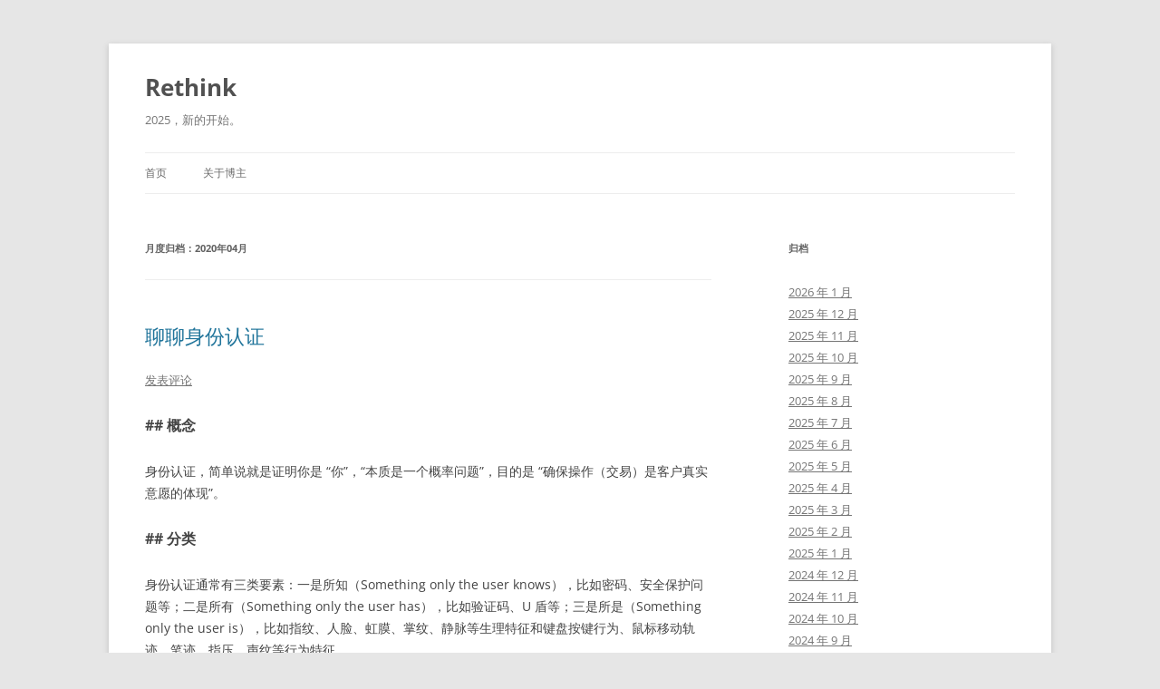

--- FILE ---
content_type: text/html; charset=UTF-8
request_url: https://dengbiao.me/?m=202004
body_size: 20621
content:
<!DOCTYPE html>
<html lang="zh-Hans">
<head>
<meta charset="UTF-8" />
<meta name="viewport" content="width=device-width, initial-scale=1.0" />
<title>4 月 | 2020 | Rethink</title>
<link rel="profile" href="https://gmpg.org/xfn/11" />
<link rel="pingback" href="https://dengbiao.me/xmlrpc.php">
<meta name='robots' content='max-image-preview:large' />
	<style>img:is([sizes="auto" i], [sizes^="auto," i]) { contain-intrinsic-size: 3000px 1500px }</style>
	<link rel='dns-prefetch' href='//secure.gravatar.com' />
<link rel='dns-prefetch' href='//stats.wp.com' />
<link rel='dns-prefetch' href='//v0.wordpress.com' />
<link rel="alternate" type="application/rss+xml" title="Rethink &raquo; Feed" href="https://dengbiao.me/?feed=rss2" />
<link rel="alternate" type="application/rss+xml" title="Rethink &raquo; 评论 Feed" href="https://dengbiao.me/?feed=comments-rss2" />
<script type="text/javascript">
/* <![CDATA[ */
window._wpemojiSettings = {"baseUrl":"https:\/\/s.w.org\/images\/core\/emoji\/16.0.1\/72x72\/","ext":".png","svgUrl":"https:\/\/s.w.org\/images\/core\/emoji\/16.0.1\/svg\/","svgExt":".svg","source":{"concatemoji":"https:\/\/dengbiao.me\/wp-includes\/js\/wp-emoji-release.min.js?ver=6.8.3"}};
/*! This file is auto-generated */
!function(s,n){var o,i,e;function c(e){try{var t={supportTests:e,timestamp:(new Date).valueOf()};sessionStorage.setItem(o,JSON.stringify(t))}catch(e){}}function p(e,t,n){e.clearRect(0,0,e.canvas.width,e.canvas.height),e.fillText(t,0,0);var t=new Uint32Array(e.getImageData(0,0,e.canvas.width,e.canvas.height).data),a=(e.clearRect(0,0,e.canvas.width,e.canvas.height),e.fillText(n,0,0),new Uint32Array(e.getImageData(0,0,e.canvas.width,e.canvas.height).data));return t.every(function(e,t){return e===a[t]})}function u(e,t){e.clearRect(0,0,e.canvas.width,e.canvas.height),e.fillText(t,0,0);for(var n=e.getImageData(16,16,1,1),a=0;a<n.data.length;a++)if(0!==n.data[a])return!1;return!0}function f(e,t,n,a){switch(t){case"flag":return n(e,"\ud83c\udff3\ufe0f\u200d\u26a7\ufe0f","\ud83c\udff3\ufe0f\u200b\u26a7\ufe0f")?!1:!n(e,"\ud83c\udde8\ud83c\uddf6","\ud83c\udde8\u200b\ud83c\uddf6")&&!n(e,"\ud83c\udff4\udb40\udc67\udb40\udc62\udb40\udc65\udb40\udc6e\udb40\udc67\udb40\udc7f","\ud83c\udff4\u200b\udb40\udc67\u200b\udb40\udc62\u200b\udb40\udc65\u200b\udb40\udc6e\u200b\udb40\udc67\u200b\udb40\udc7f");case"emoji":return!a(e,"\ud83e\udedf")}return!1}function g(e,t,n,a){var r="undefined"!=typeof WorkerGlobalScope&&self instanceof WorkerGlobalScope?new OffscreenCanvas(300,150):s.createElement("canvas"),o=r.getContext("2d",{willReadFrequently:!0}),i=(o.textBaseline="top",o.font="600 32px Arial",{});return e.forEach(function(e){i[e]=t(o,e,n,a)}),i}function t(e){var t=s.createElement("script");t.src=e,t.defer=!0,s.head.appendChild(t)}"undefined"!=typeof Promise&&(o="wpEmojiSettingsSupports",i=["flag","emoji"],n.supports={everything:!0,everythingExceptFlag:!0},e=new Promise(function(e){s.addEventListener("DOMContentLoaded",e,{once:!0})}),new Promise(function(t){var n=function(){try{var e=JSON.parse(sessionStorage.getItem(o));if("object"==typeof e&&"number"==typeof e.timestamp&&(new Date).valueOf()<e.timestamp+604800&&"object"==typeof e.supportTests)return e.supportTests}catch(e){}return null}();if(!n){if("undefined"!=typeof Worker&&"undefined"!=typeof OffscreenCanvas&&"undefined"!=typeof URL&&URL.createObjectURL&&"undefined"!=typeof Blob)try{var e="postMessage("+g.toString()+"("+[JSON.stringify(i),f.toString(),p.toString(),u.toString()].join(",")+"));",a=new Blob([e],{type:"text/javascript"}),r=new Worker(URL.createObjectURL(a),{name:"wpTestEmojiSupports"});return void(r.onmessage=function(e){c(n=e.data),r.terminate(),t(n)})}catch(e){}c(n=g(i,f,p,u))}t(n)}).then(function(e){for(var t in e)n.supports[t]=e[t],n.supports.everything=n.supports.everything&&n.supports[t],"flag"!==t&&(n.supports.everythingExceptFlag=n.supports.everythingExceptFlag&&n.supports[t]);n.supports.everythingExceptFlag=n.supports.everythingExceptFlag&&!n.supports.flag,n.DOMReady=!1,n.readyCallback=function(){n.DOMReady=!0}}).then(function(){return e}).then(function(){var e;n.supports.everything||(n.readyCallback(),(e=n.source||{}).concatemoji?t(e.concatemoji):e.wpemoji&&e.twemoji&&(t(e.twemoji),t(e.wpemoji)))}))}((window,document),window._wpemojiSettings);
/* ]]> */
</script>
<style id='wp-emoji-styles-inline-css' type='text/css'>

	img.wp-smiley, img.emoji {
		display: inline !important;
		border: none !important;
		box-shadow: none !important;
		height: 1em !important;
		width: 1em !important;
		margin: 0 0.07em !important;
		vertical-align: -0.1em !important;
		background: none !important;
		padding: 0 !important;
	}
</style>
<link rel='stylesheet' id='wp-block-library-css' href='https://dengbiao.me/wp-includes/css/dist/block-library/style.min.css?ver=6.8.3' type='text/css' media='all' />
<style id='wp-block-library-theme-inline-css' type='text/css'>
.wp-block-audio :where(figcaption){color:#555;font-size:13px;text-align:center}.is-dark-theme .wp-block-audio :where(figcaption){color:#ffffffa6}.wp-block-audio{margin:0 0 1em}.wp-block-code{border:1px solid #ccc;border-radius:4px;font-family:Menlo,Consolas,monaco,monospace;padding:.8em 1em}.wp-block-embed :where(figcaption){color:#555;font-size:13px;text-align:center}.is-dark-theme .wp-block-embed :where(figcaption){color:#ffffffa6}.wp-block-embed{margin:0 0 1em}.blocks-gallery-caption{color:#555;font-size:13px;text-align:center}.is-dark-theme .blocks-gallery-caption{color:#ffffffa6}:root :where(.wp-block-image figcaption){color:#555;font-size:13px;text-align:center}.is-dark-theme :root :where(.wp-block-image figcaption){color:#ffffffa6}.wp-block-image{margin:0 0 1em}.wp-block-pullquote{border-bottom:4px solid;border-top:4px solid;color:currentColor;margin-bottom:1.75em}.wp-block-pullquote cite,.wp-block-pullquote footer,.wp-block-pullquote__citation{color:currentColor;font-size:.8125em;font-style:normal;text-transform:uppercase}.wp-block-quote{border-left:.25em solid;margin:0 0 1.75em;padding-left:1em}.wp-block-quote cite,.wp-block-quote footer{color:currentColor;font-size:.8125em;font-style:normal;position:relative}.wp-block-quote:where(.has-text-align-right){border-left:none;border-right:.25em solid;padding-left:0;padding-right:1em}.wp-block-quote:where(.has-text-align-center){border:none;padding-left:0}.wp-block-quote.is-large,.wp-block-quote.is-style-large,.wp-block-quote:where(.is-style-plain){border:none}.wp-block-search .wp-block-search__label{font-weight:700}.wp-block-search__button{border:1px solid #ccc;padding:.375em .625em}:where(.wp-block-group.has-background){padding:1.25em 2.375em}.wp-block-separator.has-css-opacity{opacity:.4}.wp-block-separator{border:none;border-bottom:2px solid;margin-left:auto;margin-right:auto}.wp-block-separator.has-alpha-channel-opacity{opacity:1}.wp-block-separator:not(.is-style-wide):not(.is-style-dots){width:100px}.wp-block-separator.has-background:not(.is-style-dots){border-bottom:none;height:1px}.wp-block-separator.has-background:not(.is-style-wide):not(.is-style-dots){height:2px}.wp-block-table{margin:0 0 1em}.wp-block-table td,.wp-block-table th{word-break:normal}.wp-block-table :where(figcaption){color:#555;font-size:13px;text-align:center}.is-dark-theme .wp-block-table :where(figcaption){color:#ffffffa6}.wp-block-video :where(figcaption){color:#555;font-size:13px;text-align:center}.is-dark-theme .wp-block-video :where(figcaption){color:#ffffffa6}.wp-block-video{margin:0 0 1em}:root :where(.wp-block-template-part.has-background){margin-bottom:0;margin-top:0;padding:1.25em 2.375em}
</style>
<style id='classic-theme-styles-inline-css' type='text/css'>
/*! This file is auto-generated */
.wp-block-button__link{color:#fff;background-color:#32373c;border-radius:9999px;box-shadow:none;text-decoration:none;padding:calc(.667em + 2px) calc(1.333em + 2px);font-size:1.125em}.wp-block-file__button{background:#32373c;color:#fff;text-decoration:none}
</style>
<link rel='stylesheet' id='mediaelement-css' href='https://dengbiao.me/wp-includes/js/mediaelement/mediaelementplayer-legacy.min.css?ver=4.2.17' type='text/css' media='all' />
<link rel='stylesheet' id='wp-mediaelement-css' href='https://dengbiao.me/wp-includes/js/mediaelement/wp-mediaelement.min.css?ver=6.8.3' type='text/css' media='all' />
<style id='jetpack-sharing-buttons-style-inline-css' type='text/css'>
.jetpack-sharing-buttons__services-list{display:flex;flex-direction:row;flex-wrap:wrap;gap:0;list-style-type:none;margin:5px;padding:0}.jetpack-sharing-buttons__services-list.has-small-icon-size{font-size:12px}.jetpack-sharing-buttons__services-list.has-normal-icon-size{font-size:16px}.jetpack-sharing-buttons__services-list.has-large-icon-size{font-size:24px}.jetpack-sharing-buttons__services-list.has-huge-icon-size{font-size:36px}@media print{.jetpack-sharing-buttons__services-list{display:none!important}}.editor-styles-wrapper .wp-block-jetpack-sharing-buttons{gap:0;padding-inline-start:0}ul.jetpack-sharing-buttons__services-list.has-background{padding:1.25em 2.375em}
</style>
<style id='global-styles-inline-css' type='text/css'>
:root{--wp--preset--aspect-ratio--square: 1;--wp--preset--aspect-ratio--4-3: 4/3;--wp--preset--aspect-ratio--3-4: 3/4;--wp--preset--aspect-ratio--3-2: 3/2;--wp--preset--aspect-ratio--2-3: 2/3;--wp--preset--aspect-ratio--16-9: 16/9;--wp--preset--aspect-ratio--9-16: 9/16;--wp--preset--color--black: #000000;--wp--preset--color--cyan-bluish-gray: #abb8c3;--wp--preset--color--white: #fff;--wp--preset--color--pale-pink: #f78da7;--wp--preset--color--vivid-red: #cf2e2e;--wp--preset--color--luminous-vivid-orange: #ff6900;--wp--preset--color--luminous-vivid-amber: #fcb900;--wp--preset--color--light-green-cyan: #7bdcb5;--wp--preset--color--vivid-green-cyan: #00d084;--wp--preset--color--pale-cyan-blue: #8ed1fc;--wp--preset--color--vivid-cyan-blue: #0693e3;--wp--preset--color--vivid-purple: #9b51e0;--wp--preset--color--blue: #21759b;--wp--preset--color--dark-gray: #444;--wp--preset--color--medium-gray: #9f9f9f;--wp--preset--color--light-gray: #e6e6e6;--wp--preset--gradient--vivid-cyan-blue-to-vivid-purple: linear-gradient(135deg,rgba(6,147,227,1) 0%,rgb(155,81,224) 100%);--wp--preset--gradient--light-green-cyan-to-vivid-green-cyan: linear-gradient(135deg,rgb(122,220,180) 0%,rgb(0,208,130) 100%);--wp--preset--gradient--luminous-vivid-amber-to-luminous-vivid-orange: linear-gradient(135deg,rgba(252,185,0,1) 0%,rgba(255,105,0,1) 100%);--wp--preset--gradient--luminous-vivid-orange-to-vivid-red: linear-gradient(135deg,rgba(255,105,0,1) 0%,rgb(207,46,46) 100%);--wp--preset--gradient--very-light-gray-to-cyan-bluish-gray: linear-gradient(135deg,rgb(238,238,238) 0%,rgb(169,184,195) 100%);--wp--preset--gradient--cool-to-warm-spectrum: linear-gradient(135deg,rgb(74,234,220) 0%,rgb(151,120,209) 20%,rgb(207,42,186) 40%,rgb(238,44,130) 60%,rgb(251,105,98) 80%,rgb(254,248,76) 100%);--wp--preset--gradient--blush-light-purple: linear-gradient(135deg,rgb(255,206,236) 0%,rgb(152,150,240) 100%);--wp--preset--gradient--blush-bordeaux: linear-gradient(135deg,rgb(254,205,165) 0%,rgb(254,45,45) 50%,rgb(107,0,62) 100%);--wp--preset--gradient--luminous-dusk: linear-gradient(135deg,rgb(255,203,112) 0%,rgb(199,81,192) 50%,rgb(65,88,208) 100%);--wp--preset--gradient--pale-ocean: linear-gradient(135deg,rgb(255,245,203) 0%,rgb(182,227,212) 50%,rgb(51,167,181) 100%);--wp--preset--gradient--electric-grass: linear-gradient(135deg,rgb(202,248,128) 0%,rgb(113,206,126) 100%);--wp--preset--gradient--midnight: linear-gradient(135deg,rgb(2,3,129) 0%,rgb(40,116,252) 100%);--wp--preset--font-size--small: 13px;--wp--preset--font-size--medium: 20px;--wp--preset--font-size--large: 36px;--wp--preset--font-size--x-large: 42px;--wp--preset--spacing--20: 0.44rem;--wp--preset--spacing--30: 0.67rem;--wp--preset--spacing--40: 1rem;--wp--preset--spacing--50: 1.5rem;--wp--preset--spacing--60: 2.25rem;--wp--preset--spacing--70: 3.38rem;--wp--preset--spacing--80: 5.06rem;--wp--preset--shadow--natural: 6px 6px 9px rgba(0, 0, 0, 0.2);--wp--preset--shadow--deep: 12px 12px 50px rgba(0, 0, 0, 0.4);--wp--preset--shadow--sharp: 6px 6px 0px rgba(0, 0, 0, 0.2);--wp--preset--shadow--outlined: 6px 6px 0px -3px rgba(255, 255, 255, 1), 6px 6px rgba(0, 0, 0, 1);--wp--preset--shadow--crisp: 6px 6px 0px rgba(0, 0, 0, 1);}:where(.is-layout-flex){gap: 0.5em;}:where(.is-layout-grid){gap: 0.5em;}body .is-layout-flex{display: flex;}.is-layout-flex{flex-wrap: wrap;align-items: center;}.is-layout-flex > :is(*, div){margin: 0;}body .is-layout-grid{display: grid;}.is-layout-grid > :is(*, div){margin: 0;}:where(.wp-block-columns.is-layout-flex){gap: 2em;}:where(.wp-block-columns.is-layout-grid){gap: 2em;}:where(.wp-block-post-template.is-layout-flex){gap: 1.25em;}:where(.wp-block-post-template.is-layout-grid){gap: 1.25em;}.has-black-color{color: var(--wp--preset--color--black) !important;}.has-cyan-bluish-gray-color{color: var(--wp--preset--color--cyan-bluish-gray) !important;}.has-white-color{color: var(--wp--preset--color--white) !important;}.has-pale-pink-color{color: var(--wp--preset--color--pale-pink) !important;}.has-vivid-red-color{color: var(--wp--preset--color--vivid-red) !important;}.has-luminous-vivid-orange-color{color: var(--wp--preset--color--luminous-vivid-orange) !important;}.has-luminous-vivid-amber-color{color: var(--wp--preset--color--luminous-vivid-amber) !important;}.has-light-green-cyan-color{color: var(--wp--preset--color--light-green-cyan) !important;}.has-vivid-green-cyan-color{color: var(--wp--preset--color--vivid-green-cyan) !important;}.has-pale-cyan-blue-color{color: var(--wp--preset--color--pale-cyan-blue) !important;}.has-vivid-cyan-blue-color{color: var(--wp--preset--color--vivid-cyan-blue) !important;}.has-vivid-purple-color{color: var(--wp--preset--color--vivid-purple) !important;}.has-black-background-color{background-color: var(--wp--preset--color--black) !important;}.has-cyan-bluish-gray-background-color{background-color: var(--wp--preset--color--cyan-bluish-gray) !important;}.has-white-background-color{background-color: var(--wp--preset--color--white) !important;}.has-pale-pink-background-color{background-color: var(--wp--preset--color--pale-pink) !important;}.has-vivid-red-background-color{background-color: var(--wp--preset--color--vivid-red) !important;}.has-luminous-vivid-orange-background-color{background-color: var(--wp--preset--color--luminous-vivid-orange) !important;}.has-luminous-vivid-amber-background-color{background-color: var(--wp--preset--color--luminous-vivid-amber) !important;}.has-light-green-cyan-background-color{background-color: var(--wp--preset--color--light-green-cyan) !important;}.has-vivid-green-cyan-background-color{background-color: var(--wp--preset--color--vivid-green-cyan) !important;}.has-pale-cyan-blue-background-color{background-color: var(--wp--preset--color--pale-cyan-blue) !important;}.has-vivid-cyan-blue-background-color{background-color: var(--wp--preset--color--vivid-cyan-blue) !important;}.has-vivid-purple-background-color{background-color: var(--wp--preset--color--vivid-purple) !important;}.has-black-border-color{border-color: var(--wp--preset--color--black) !important;}.has-cyan-bluish-gray-border-color{border-color: var(--wp--preset--color--cyan-bluish-gray) !important;}.has-white-border-color{border-color: var(--wp--preset--color--white) !important;}.has-pale-pink-border-color{border-color: var(--wp--preset--color--pale-pink) !important;}.has-vivid-red-border-color{border-color: var(--wp--preset--color--vivid-red) !important;}.has-luminous-vivid-orange-border-color{border-color: var(--wp--preset--color--luminous-vivid-orange) !important;}.has-luminous-vivid-amber-border-color{border-color: var(--wp--preset--color--luminous-vivid-amber) !important;}.has-light-green-cyan-border-color{border-color: var(--wp--preset--color--light-green-cyan) !important;}.has-vivid-green-cyan-border-color{border-color: var(--wp--preset--color--vivid-green-cyan) !important;}.has-pale-cyan-blue-border-color{border-color: var(--wp--preset--color--pale-cyan-blue) !important;}.has-vivid-cyan-blue-border-color{border-color: var(--wp--preset--color--vivid-cyan-blue) !important;}.has-vivid-purple-border-color{border-color: var(--wp--preset--color--vivid-purple) !important;}.has-vivid-cyan-blue-to-vivid-purple-gradient-background{background: var(--wp--preset--gradient--vivid-cyan-blue-to-vivid-purple) !important;}.has-light-green-cyan-to-vivid-green-cyan-gradient-background{background: var(--wp--preset--gradient--light-green-cyan-to-vivid-green-cyan) !important;}.has-luminous-vivid-amber-to-luminous-vivid-orange-gradient-background{background: var(--wp--preset--gradient--luminous-vivid-amber-to-luminous-vivid-orange) !important;}.has-luminous-vivid-orange-to-vivid-red-gradient-background{background: var(--wp--preset--gradient--luminous-vivid-orange-to-vivid-red) !important;}.has-very-light-gray-to-cyan-bluish-gray-gradient-background{background: var(--wp--preset--gradient--very-light-gray-to-cyan-bluish-gray) !important;}.has-cool-to-warm-spectrum-gradient-background{background: var(--wp--preset--gradient--cool-to-warm-spectrum) !important;}.has-blush-light-purple-gradient-background{background: var(--wp--preset--gradient--blush-light-purple) !important;}.has-blush-bordeaux-gradient-background{background: var(--wp--preset--gradient--blush-bordeaux) !important;}.has-luminous-dusk-gradient-background{background: var(--wp--preset--gradient--luminous-dusk) !important;}.has-pale-ocean-gradient-background{background: var(--wp--preset--gradient--pale-ocean) !important;}.has-electric-grass-gradient-background{background: var(--wp--preset--gradient--electric-grass) !important;}.has-midnight-gradient-background{background: var(--wp--preset--gradient--midnight) !important;}.has-small-font-size{font-size: var(--wp--preset--font-size--small) !important;}.has-medium-font-size{font-size: var(--wp--preset--font-size--medium) !important;}.has-large-font-size{font-size: var(--wp--preset--font-size--large) !important;}.has-x-large-font-size{font-size: var(--wp--preset--font-size--x-large) !important;}
:where(.wp-block-post-template.is-layout-flex){gap: 1.25em;}:where(.wp-block-post-template.is-layout-grid){gap: 1.25em;}
:where(.wp-block-columns.is-layout-flex){gap: 2em;}:where(.wp-block-columns.is-layout-grid){gap: 2em;}
:root :where(.wp-block-pullquote){font-size: 1.5em;line-height: 1.6;}
</style>
<link rel='stylesheet' id='twentytwelve-fonts-css' href='https://dengbiao.me/wp-content/themes/twentytwelve/fonts/font-open-sans.css?ver=20230328' type='text/css' media='all' />
<link rel='stylesheet' id='twentytwelve-style-css' href='https://dengbiao.me/wp-content/themes/twentytwelve/style.css?ver=20251202' type='text/css' media='all' />
<link rel='stylesheet' id='twentytwelve-block-style-css' href='https://dengbiao.me/wp-content/themes/twentytwelve/css/blocks.css?ver=20251031' type='text/css' media='all' />
<script type="text/javascript" src="https://dengbiao.me/wp-includes/js/jquery/jquery.min.js?ver=3.7.1" id="jquery-core-js"></script>
<script type="text/javascript" src="https://dengbiao.me/wp-includes/js/jquery/jquery-migrate.min.js?ver=3.4.1" id="jquery-migrate-js"></script>
<script type="text/javascript" src="https://dengbiao.me/wp-content/themes/twentytwelve/js/navigation.js?ver=20250303" id="twentytwelve-navigation-js" defer="defer" data-wp-strategy="defer"></script>
<link rel="https://api.w.org/" href="https://dengbiao.me/index.php?rest_route=/" /><link rel="EditURI" type="application/rsd+xml" title="RSD" href="https://dengbiao.me/xmlrpc.php?rsd" />
<meta name="generator" content="WordPress 6.8.3" />
<link rel="icon" href="http://dengbiao.me/wp-content/uploads/2014/06/blog_favicon.ico" type="image/x-icon" />	<style>img#wpstats{display:none}</style>
		
<!-- Jetpack Open Graph Tags -->
<meta property="og:type" content="website" />
<meta property="og:title" content="2020 年 4 月 &#8211; Rethink" />
<meta property="og:site_name" content="Rethink" />
<meta property="og:image" content="https://s0.wp.com/i/blank.jpg" />
<meta property="og:image:width" content="200" />
<meta property="og:image:height" content="200" />
<meta property="og:image:alt" content="" />
<meta property="og:locale" content="zh_CN" />

<!-- End Jetpack Open Graph Tags -->
</head>

<body class="archive date wp-embed-responsive wp-theme-twentytwelve custom-font-enabled single-author">
<div id="page" class="hfeed site">
	<a class="screen-reader-text skip-link" href="#content">跳至正文</a>
	<header id="masthead" class="site-header">
		<hgroup>
							<h1 class="site-title"><a href="https://dengbiao.me/" rel="home" >Rethink</a></h1>
								<h2 class="site-description">2025，新的开始。</h2>
					</hgroup>

		<nav id="site-navigation" class="main-navigation">
			<button class="menu-toggle">菜单</button>
			<div class="nav-menu"><ul>
<li ><a href="https://dengbiao.me/">首页</a></li><li class="page_item page-item-2"><a href="https://dengbiao.me/?page_id=2">关于博主</a></li>
</ul></div>
		</nav><!-- #site-navigation -->

			</header><!-- #masthead -->

	<div id="main" class="wrapper">

	<section id="primary" class="site-content">
		<div id="content" role="main">

					<header class="archive-header">
				<h1 class="archive-title">
				月度归档：<span>2020年04月</span>				</h1>
			</header><!-- .archive-header -->

			
	<article id="post-2040" class="post-2040 post type-post status-publish format-standard hentry category-pm tag-310 tag-88 tag-311">
				<header class="entry-header">
			
						<h1 class="entry-title">
				<a href="https://dengbiao.me/?p=2040" rel="bookmark">聊聊身份认证</a>
			</h1>
										<div class="comments-link">
					<a href="https://dengbiao.me/?p=2040#respond"><span class="leave-reply">发表评论</span></a>				</div><!-- .comments-link -->
					</header><!-- .entry-header -->

				<div class="entry-content">
			<h3>## 概念</h3>
<p>身份认证，简单说就是证明你是 “你”，“本质是一个概率问题”，目的是 “确保操作（交易）是客户真实意愿的体现”。</p>
<h3>## 分类</h3>
<p>身份认证通常有三类要素：一是所知（Something only the user knows），比如密码、安全保护问题等；二是所有（Something only the user has），比如验证码、U 盾等；三是所是（Something only the user is），比如指纹、人脸、虹膜、掌纹、静脉等生理特征和键盘按键行为、鼠标移动轨迹、笔迹、指压、声纹等行为特征。</p>
<p>每类要素都有不足，所是采集、认证技术要求较高；所有容易丢失、被钓鱼；所知容易忘记、被破解。其中所是安全性最高，所知和所有要看具体情况，前段登录 Google 收到提醒：“我们不再支持通过安全问题访问帐号，建议您添加辅助电话号码或辅助邮箱地址，以便确保您的帐号安全无虞”，说明 Google 认为验证码比安全问题更安全，或许因为前者动态后者静态。</p>
<h3>## 具体方式</h3>
<p>1、密码</p>
<p>混合密码，开始于 PC 时代，最好是 8 位以上字母数字混合，百度、支付宝都是这么要求的，按其中最简单的组合来看，猜对概率是 1/(52×10^7)。</p>
<p>数字密码，银行卡密码多是 6 位数字，猜对概率是 1/1000000。2013 年 8 月上线的<a href="https://weixin.qq.com/cgi-bin/readtemplate?lang=zh_CN&amp;t=page/faq/ios/ios_50" target="_blank" rel="noopener noreferrer">微信支付</a>也使用 6 位数字作为支付密码。2014 年 1 月支付宝 8.0 版为从线上走向线下将支付密码由 PC 时代的长密码改为 6 位数字短密码。2015 年 9 月苹果发布 iOS 9，也将解锁密码由 4 位升级为 6 位。</p>
<p>手势密码，因为安卓手机而普及，后来金融类应用大都上线了手势密码辅助登录。手势密码一般要求至少连接 4 个不同的点（<a href="https://www.zhihu.com/question/26132754/answer/32229507" target="_blank" rel="noopener noreferrer">3024 种</a>可能），同时连续输错 5 次即需要重置，猜对概率是 5/3024。2013 年支付宝出现过<a href="https://jingyan.baidu.com/article/0bc808fc6c9dc51bd585b941.html" target="_blank" rel="noopener noreferrer">一个飞行模式下可重置手势密码的漏洞</a>，侧面说明测试的重要性。</p>
<p>2、验证码</p>
<p>邮箱验证码，4-6 位字母或数字，PC 时代使用更多。短信验证码，4-6 位数字，移动时代逐渐流行，现在部分应用甚至已经主推短信验证码登录，都无需设置密码。是否采用该方案要看业务类型、产品的整体风控能力和赔付方案，如果能应对，就可以 “把简单留给用户，复杂留给自己”。</p>
<p>动态口令，6 位数字，有硬件设备如网易将军令、<a href="https://zhidao.baidu.com/question/401039271.html" target="_blank" rel="noopener noreferrer">中银 e 令</a>等，也有软件如 Google Authenticator、百度帐号管家、QQ 安全中心等。</p>
<p>3、业务数据</p>
<p>个性化且有趣，比如微信的联系人、支付宝的好友 + 淘宝收货地址 &amp; 购买商品、京东的收货人姓名 + 地址等。至于猜对概率，以 <a href="https://zhuanlan.zhihu.com/p/24808735" target="_blank" rel="noopener noreferrer">2017 年支付宝熟人可改登录密码漏洞</a>为例，正常情况下是 1/81，熟人情况下更高。由于有些人的好友未必有 9 个且未必是真实头像，方案的普遍性和验证效率也有欠缺。</p>
<p>4、指纹</p>
<p>2013 年 9 月苹果发布 iPhone 5s，支持 <a href="https://support.apple.com/zh-cn/HT204587" target="_blank" rel="noopener noreferrer">Touch ID</a>，同时宣称其误识率是 1/50000，再后来，华为、小米等厂商也上线了指纹功能。</p>
<p>5、人脸</p>
<p>2015 年 11 月支付宝 9.3 版上线刷脸登录，2017 年 9 月苹果发布 iPhone X，支持 <a href="https://support.apple.com/zh-cn/HT208108" target="_blank" rel="noopener noreferrer">Face ID</a>，同时宣称其误识率是 1/1000000，再后来，华为、小米等厂商也上线了人脸功能。商用方面，支付宝蜻蜓、微信青蛙、银联商务蓝鲸等刷脸支付产品已进入线下（如味多美），暂未尝试，不过体验过火车站（如北京西站）的刷脸过站，识别速度和准确率还不错。</p>
<p>6、智能判断</p>
<p>比如<a href="https://www.pingwest.com/a/51310" target="_blank" rel="noopener noreferrer">支付宝风控系统</a>对用户的行为特征包括设备、时间、位置、操作、消费习惯等进行建模，概率上判断是否是你。由于特征采集非用户侧发起，更多地用于风险判断，不直接用作身份认证。</p>
<h3>## 产品设计</h3>
<p>身份认证的方式在不断演变，不变的是根据不同操作风险程度采取不同认证方式的处理思路：低风险单因素认证，中风险双因素认证（2FA，比如 <a href="https://www.google.com/landing/2step/" target="_blank" rel="noopener noreferrer">Google</a>、<a href="https://support.apple.com/zh-cn/HT204152" target="_blank" rel="noopener noreferrer">Apple</a> 的两步验证登录，一步密码，一步验证码），高风险多因素认证（<a href="https://en.wikipedia.org/wiki/Multi-factor_authentication" target="_blank" rel="noopener noreferrer">MFA</a>），需要注意的是流程中不要出现死循环。对于风险的判断，早期是人工，现在是风控系统智能判断，风险低认证就简单点，当然前提是合规且不影响用户的安全感。</p>
<p>合规层面，人行在 2015 年 12 月发布的《非银行支付机构网络支付业务管理办法》（中国人民银行公告〔2015〕第 43 号）提到：“支付机构可以组合选用下列三类要素，对客户使用支付账户余额付款的交易进行验证：（一）仅客户本人知悉的要素，如静态密码等；（二）仅客户本人持有并特有的，不可复制或者不可重复利用的要素，如经过安全认证的数字证书、电子签名，以及通过安全渠道生成和传输的一次性密码等；（三）客户本人生理特征要素，如指纹等。”</p>
<p>安全感层面，之前讲过产品设计是安全性和便捷性的平衡，但严格说是安全感和便捷感的平衡，因为用户接受了才算。比如曾经修改支付宝登录密码，点击后相关选项后直接就让我设置新密码（可能是考虑用户在常用设备上操作），当时就慌了，因为流程太简单，担心别人也可以这么轻易地改掉我的密码，后来支付宝增加了页面加载提示 “正在检测安全…”，感觉就好多了。</p>
<p>产品设计为业务发展服务，2015 年支付宝 9.0 版从移动钱包转型为社交生活平台，为提高应用打开速度<a href="https://www.zhihu.com/question/32035908" target="_blank" rel="noopener noreferrer">取消手势密码</a>，结果被网友群槽，支付宝于是改为提供不启用、启动支付宝时启用、财富和我的页面启用三个选项供用户选择。不知道后续整体数据如何，但我自己经此过后没再用过手势密码。</p>
<p>支付宝一直是我的主力支付工具，使用频率高于京东支付、微信支付等，个人非常喜欢支付宝曾经的一句口号：“因为信任，所以简单”，当然我们也知道有句俄罗斯谚语：“Trust but Verify”。</p>
<h3>## 扩展阅读</h3>
<p>1、问答：<a href="https://www.zhihu.com/question/54595683/answer/140608572" target="_blank" rel="noopener noreferrer">如何看待支付宝可能出现的登录漏洞</a>、<a href="https://www.zhihu.com/question/24173904" target="_blank" rel="noopener noreferrer">通过短信验证码验证身份是否安全</a>、<a href="https://www.freebuf.com/news/95861.html" target="_blank" rel="noopener noreferrer">解锁手势密码的正确姿势</a>、<a href="https://www.zhihu.com/question/29010789" target="_blank" rel="noopener noreferrer">为什么银行业务不能完全取消柜台</a><br />
2、文章：<a href="https://wenku.baidu.com/view/e6d93d23a9956bec0975f46527d3240c8447a1d3.html" target="_blank" rel="noopener noreferrer">身份验证和识别 (ID&amp;V) 的内涵和外延</a>、<a href="https://cloud.tencent.com/developer/article/1154351" target="_blank" rel="noopener noreferrer">支付安全感的设计思考</a></p>
					</div><!-- .entry-content -->
		
		<footer class="entry-meta">
			本条目发布于<a href="https://dengbiao.me/?p=2040" title="下午 10:06" rel="bookmark"><time class="entry-date" datetime="2020-04-16T22:06:43+08:00">2020/04/16</time></a>。属于<a href="https://dengbiao.me/?cat=163" rel="category">PM之路</a>分类，被贴了 <a href="https://dengbiao.me/?tag=%e5%af%86%e7%a0%81" rel="tag">密码</a>、<a href="https://dengbiao.me/?tag=%e6%94%af%e4%bb%98%e5%ae%9d" rel="tag">支付宝</a>、<a href="https://dengbiao.me/?tag=%e8%ba%ab%e4%bb%bd%e8%ae%a4%e8%af%81" rel="tag">身份认证</a> 标签。<span class="by-author">作者是<span class="author vcard"><a class="url fn n" href="https://dengbiao.me/?author=1" title="查看所有由Sheldon发布的文章" rel="author">Sheldon</a></span>。</span>								</footer><!-- .entry-meta -->
	</article><!-- #post -->

	<article id="post-2023" class="post-2023 post type-post status-publish format-standard hentry category-94 tag-172 tag-88 tag-308 tag-63">
				<header class="entry-header">
			
						<h1 class="entry-title">
				<a href="https://dengbiao.me/?p=2023" rel="bookmark">从跨行转账看国内支付系统</a>
			</h1>
										<div class="comments-link">
					<a href="https://dengbiao.me/?p=2023#respond"><span class="leave-reply">发表评论</span></a>				</div><!-- .comments-link -->
					</header><!-- .entry-header -->

				<div class="entry-content">
			<h3>## 案例</h3>
<p>关于跨行转账业务，先看<a href="https://finance.sina.com.cn/money/bank/ywycp/20140108/161717885387.shtml" target="_blank" rel="noopener noreferrer">一条历史新闻</a>：“央行日前发布了 2014 年支付清算系统运行维护安排的通知，明确 2014 年春节期间安排支付清算系统停运 1 次。停运期间，小额支付、网上跨行汇款等业务将受到影响。央行通知指出，1 月 30 日 16:00 至 2 月 2 日 18:30，暂停运行小额支付系统、网上支付跨行清算系统和全国支票影像交换系统；1 月 30 日 20:00 至 2 月 2 日 20:00 暂停运行电子商业汇票系统。根据央行的公告，只要是涉及到跨行的业务，括网银跨行汇款、手机银行跨行汇款等，可能都要受到影响。特别是跨行转账，市民最好不要使用网银。</p>
<p>暂停期间可用转账渠道：ATM，ATM 渠道属于银联系统，不受影响。如果 A、B、C 三家银行均开通该服务，持卡人使用 A 银行发行的银联卡，可在 B 银行的 ATM 机上，向 A、B、C 银行的银联卡转账，资金可实时到账，转账限额为每日 5 万元，转出卡须为银联借记卡；支付宝，由于支付宝的系统和业务绝大部分采取和银行直连的形式进行，因此央行系统维护不会影响其基本业务。通过支付宝依然可以直接向工、农、中、建、招等十几家全国性银行的银行卡转账。”</p>
<h3>## 支付系统</h3>
<p>想了解我国的支付系统，最权威的方式是到中国人民银行官网下载<a href="http://www.pbc.gov.cn/zhifujiesuansi/128525/128545/128643/index.html" target="_blank" rel="noopener noreferrer">一份支付体系运行总体情况文件</a>，具体文件中都有提到，正是这些系统在背后支撑着我们日常生活中的各种支付活动。</p>
<p>1、<a href="http://www.cncc.cn/zfxt/200812/t20081218_421.html" target="_blank" rel="noopener noreferrer">大额实时支付系统（HVPS）</a><br />
主要面向银行，银联和网联作为特许参与者接入。</p>
<p>上线时间：“2002 年 10 月 8 日投产试运行，2005 年 6 月 24 日推广至全国。”<br />
工作时间：受理业务时间为 T-1 日 20:30-T 日 17:15（T 为法定工作日，指非节假日的周一至周五），金额无限制，实时到账，如在工作时间外，下一工作日到账；清算窗口时间为 T 日 17:15-17:30，期间资金不足的系统参与者可以筹措资金完成未完成的业务。<br />
转账要求：需要提供联行号（即选收款方开户银行网点），按笔计费，<a href="https://www.zhihu.com/question/28614049/answer/57125273" target="_blank" rel="noopener noreferrer">单笔 5 元</a>（针对系统参与者，非最终的用户如你我，下同）。</p>
<p>2、<a href="http://www.cncc.cn/zfxt/200812/t20081218_420.html" target="_blank" rel="noopener noreferrer">小额批量支付系统（BEPS）</a><br />
主要面向银行，银联和网联作为特许参与者接入。</p>
<p>上线时间：“2005 年 11 月 28 日投产试运行，2006 年 6 月 26 日推广至全国。”<br />
工作时间：7*24 小时，单笔上限 100 万，小额支付系统收到支付业务信息批量包后实时轧差，<a href="http://www.pbc.gov.cn/zhifujiesuansi/128525/128535/128626/2840188/index.html" target="_blank" rel="noopener noreferrer">“银行收到已轧差的贷记支付业务信息时应当贷记确定收款人账户”</a>，资金定时清算。对于用户，接近实时到账，因为现在银行组包、入账速度都很快。<br />
转账要求：需要提供联行号，按批次计费，平摊下来单笔低于 0.5 元。</p>
<p>3、<a href="http://corporate.unionpay.com/infoComIntro/infoCompanyIntroduce/JSCX/file_75387625.html" target="_blank" rel="noopener noreferrer">银行卡跨行交易清算系统（CUPS）</a><br />
也称 “银行卡跨行支付系统”，由银联开发，主要面向银行。</p>
<p>上线时间：“2004 年 12 月，银联自主研发的中国第一代银行卡信息交换系统正式投入运行。”<br />
工作时间：7×24 小时，金额无限制，实时到账，资金 T+1 日划拨。<br />
转账要求：收款方需为银联卡，“手续费最低可至 0.2 元 / 笔”。</p>
<p>案例中的解决方案 1 可行是因为 ATM 走的银行卡跨行支付系统，T+1 日银联再通过大额系统划拨资金给银行，在资金真正到达银行前收款方如有取现，银行先行垫付。再个，目前，银联也对外提供贷记产品，银行和第三方支付公司（支付宝等）可接入，对于用户，<a href="https://www.zhihu.com/question/264687362/answer/622525151" target="_blank" rel="noopener noreferrer">“7×24 小时，单笔和批量付款的金额上限 1000 万，实时到账”</a>，技术原理可参考<a href="https://zhuanlan.zhihu.com/p/47455553" target="_blank" rel="noopener noreferrer">《银联 VS 网联 系统差异到底在哪》</a>。</p>
<p>4、<a href="http://www.cncc.cn/zfxt/201606/t20160615_416.html" target="_blank" rel="noopener noreferrer">网上支付跨行清算系统（IBPS）</a><br />
即超级网银系统，主要面向银行。</p>
<p>上线时间：“作为第二代支付系统的核心业务子系统，已于 2010 年 8 月 30 日先期投产运行，并于 2011 年 1 月 24 日推广至全国。”<br />
工作时间：7*24 小时（偶尔维护），单笔上限 100 万，<a href="http://www.pbc.gov.cn/zhifujiesuansi/128525/128535/128626/2872882/index.html" target="_blank" rel="noopener noreferrer">“实时入账、定时清算”</a>。<br />
转账要求：支持银行数 150+（不是所有银行都接入了该系统），一定条件下免费（见 392 号文）。</p>
<p>5、非银行支付机构网络支付清算平台（EPCC）<br />
由<a href="https://www.nucc.com/about.html" target="_blank" rel="noopener noreferrer">网联</a>开发，主要面向第三方支付公司。</p>
<p>上线时间：“2017 年 3 月 31 日，平台启动生产环境试运行，完成首笔跨行资金交易验证”<br />
工作时间：7*24 小时，金额无限制，实时到账，<a href="https://wenku.baidu.com/view/de589319f11dc281e53a580216fc700abb685298.html" target="_blank" rel="noopener noreferrer">资金在大额系统工作日 9:00 和 15:00 给银行清算</a>，在资金真正到达银行前收款方如有取现，银行先行垫付。<br />
转账要求：暂未明确收费规则。</p>
<p>案例中的解决方案 2 可行是因为支付宝等第三方支付公司和银行直连，其中大支付公司对接的银行数量多一些，如果付款和收款所属的两家银行支付宝都有对接，那么它就可以将一笔跨行转账拆分为两笔行内转账，由于银行行内系统 7*24 小时运行（也会维护，时间多在凌晨），因此用户可以转账成功。支付宝在其中几乎没有成本，同时承担了事实上的清算任务。</p>
<p><a href="https://www.baidu.com/s?ie=utf-8&amp;f=8&amp;rsv_bp=1&amp;tn=baidu&amp;wd=支付机构%20备付金%2010号文&amp;oq=%25E6%2594%25AF%25E4%25BB%2598%25E6%259C%25BA%25E6%259E%2584%25E5%25AE%25A2%25E6%2588%25B7%25E5%25A4%2587%25E4%25BB%2598%25E9%2587%2591%252010%25E5%258F%25B7%25E6%2596%2587&amp;rsv_pq=a55eae1400047166&amp;rsv_t=da42TyEh%2BAkU35vuF8hxbPF9l4BD7yrGqCk%2Faijz83bFuL5TEeg66jmTBIQ&amp;rqlang=cn&amp;rsv_enter=0&amp;rsv_dl=tb&amp;rsv_sug3=57&amp;rsv_sug2=0&amp;inputT=2247&amp;rsv_sug4=4736" target="_blank" rel="noopener noreferrer">10 号</a>、45 号、248 号、114 号、238 号文后，2019 年 1 月 14 日第三方支付公司开在银行的备付金账户基本注销，备付金改为存入人行（在人行 ACS 系统开设备付金账户），至此方案 2 成为历史。支付活动还在继续，人行将清算的任务安排给了网联，第三方支付公司和网联对接，网联再和银行对接，由网联完成清算。网联的创建在于完善监管，对用户基本没影响。</p>
<h3>## P.s.</h3>
<p>以上就是跨行转账业务背后的主要支付系统，当然根据具体银行还会涉及城市商业银行汇票处理系统和支付清算系统、农信银支付清算系统以及同城清算系统如深圳金融结算系统、广东金融结算服务系统等，不展开，同时由于限定为人民币银行结算账户间互转，不涉及全国支票影像交换系统（CIS）、同城票据交换系统（ACH）、境内外币支付系统（DFCPS）和人民币跨境支付系统（CIPS）等。</p>
<p>当前作为用户的我们进行跨行转账操作，要么通过银行（含 ATM）、POS 机，要么通过第三方支付公司。基于业务定位、成本、反洗钱等考虑，每个渠道都会单独做一些限制，以支付宝为例，只支持转账到个人银行账户，“单笔 5 万元、单日 20 万元”，同时实际可支付额度还与付款方式（支付账户余额、余额宝、银行卡等）涉及的规则、实时风控规则等有关。</p>
<p>从政策、系统的演变可以看到国内支付系统越来越成熟，对用户越来越方便，未来还会有新变化，但只会更加方便。对于第三方支付公司，支付能力开始底层化，不再是核心竞争力，对上层业务、对用户（包括 C、B 和 G）需求的理解和把握才是 PK 的重点。最后，感谢 @龚老师 帮忙审核并借用他的一段话作为结束：“近二十年支付行业的发展从落后的基础建设到唾手可得的多元体系，同时伴随着科技水平的不断提升，形成工商、交通、税务、银行账户等全方位的金融体系覆盖的监管网络，如何顺应整体科技发展，做好系统间融合成为支付后时代的发展关键。”</p>
<h3>## 政策清单</h3>
<p>-《中国人民银行关于加强支付结算管理 防范电信网络新型违法犯罪有关事项的通知》（银发〔2016〕261 号）：“増加转账方式，调整转账时间。自 2016 年 12 月 1 日起，银行和支付机构提供转账服务时应当执行下列规定：1. 向存款人提供实时到账、普通到账、次日到账等多种转账方式选择，存款人在选择后才能办理业务。”</p>
<p>-《中国人民银行办公厅关于调整大额支付系统运行时间有关事项的通知》（银办发〔2017〕238 号）：“自 2018 年 1 月 22 日起，大额支付系统实行 5X21 小时运行。开始受理业务的时间由每个法定工作日（T 日）8:30 调整为前一日（T-1 日）23:30，业务截止时间（清算窗口开启时间）由每个法定工作日 17:00 调整为 17:15，清算窗口时间调整为 17:15 至 20:30。”</p>
<p>-《中国人民银行办公厅关于调整大额支付系统和人民币跨境支付系统运行时间有关事项的通知》（银办发〔2018〕83 号）：“自 5 月 2 日起，大额支付系统在法定工作日开始受理业务的时间调整为前一自然日 20:30，每日清算窗口时间调整为 17:15 至 17:30。每个法定工作日 8:30 之前，各直接参与者可自愿登录系统办理业务，接收清算行对于每个法定工作日 8:30 之前通过大额支付系统接收的业务，具备入账条件的应及时入账；需要人工干预的，应于当日 12:00 前完成处理。”</p>
<p>-《中国人民银行办公厅关于调高小额支付系统贷记业务金额上限的通知》（银办发〔2010〕52 号）：“自 2010 年 5 月 4 日起，小额支付系统普通贷记和定期贷记业务金额上限由 2 万元调整到 5 万元。”</p>
<p>-《中国人民银行办公厅关于调整周末及法定节假日期间小额支付系统普通贷记业务限额的通知》（银办发〔2015〕147 号）：“中国人民银行决定自 2015 年 7 月 11 日起，将周末（周六、周日）及法定节假日（以下统称节假日）期间小额支付系统普通贷记业务的限额调整为 50 万元 / 笔。”</p>
<p>-《清算总中心关于优化支付系统部分业务处理渠道的通知》（银清办发〔2019〕115 号）：“自 2019 年 11 月 28 日 21:00 起，对于单笔金额 0-100（含）万元的货记业务，可同时通过大额支付系统、小额支付系统、网上支付跨行清算系统处理”。</p>
<p>-《中国人民银行关于改进个人银行账户服务加强账户管理的通知》（银发〔2015〕392 号）：“鼓励银行对存款人通过网上银行、手机银行办理的一定金额以下的转账汇款业务免收手续费。实行部分或全部免收费的银行须将具体方案报送人民银行。自 2016 年 4 月 1 日起，对于未报告的银行和未实行免收费的业务，人民银行将不再对其通过网上支付跨行清算系统办理的相应业务免费。”</p>
<p>-《关于非银行支付机构网络支付清算平台渠道接入工作相关事宜的函》（网联函〔2018〕042 号）：“商业银行可对网联平台在生产测试环节中转发的交易设置金额上限”。</p>
<h3>## 扩展阅读</h3>
<p>1、<a href="http://www.zhihu.com/question/20598776" target="_blank" rel="noopener noreferrer">中国现代化支付系统和银联跨行支付系统是不是一回事</a><br />
2、<a href="https://www.zhihu.com/question/40013167/answer/152772062" target="_blank" rel="noopener noreferrer">大额支付系统为何要在 17:00（现在是 17:15）关闭</a><br />
3、<a href="https://www.zhihu.com/question/22148261/answer/266141550" target="_blank" rel="noopener noreferrer">网上支付跨行清算系统与大小额支付系统有什么区别</a><br />
4、<a href="https://www.zhihu.com/question/28341032" target="_blank" rel="noopener noreferrer">为什么人行系统放假停运，ATM 跨行转账不受影响</a><br />
5、<a href="https://www.zhihu.com/question/24908227" target="_blank" rel="noopener noreferrer">为什么要有这么多种支付系统</a><br />
6、<a href="https://www.zhihu.com/question/21222111/answer/265583527" target="_blank" rel="noopener noreferrer">如何理解借记和贷记</a></p>
					</div><!-- .entry-content -->
		
		<footer class="entry-meta">
			本条目发布于<a href="https://dengbiao.me/?p=2023" title="下午 10:00" rel="bookmark"><time class="entry-date" datetime="2020-04-02T22:00:44+08:00">2020/04/02</time></a>。属于<a href="https://dengbiao.me/?cat=94" rel="category">支付系列</a>分类，被贴了 <a href="https://dengbiao.me/?tag=%e5%be%ae%e4%bf%a1%e6%94%af%e4%bb%98" rel="tag">微信支付</a>、<a href="https://dengbiao.me/?tag=%e6%94%af%e4%bb%98%e5%ae%9d" rel="tag">支付宝</a>、<a href="https://dengbiao.me/?tag=%e8%bd%ac%e8%b4%a6" rel="tag">转账</a>、<a href="https://dengbiao.me/?tag=%e9%93%b6%e8%a1%8c" rel="tag">银行</a> 标签。<span class="by-author">作者是<span class="author vcard"><a class="url fn n" href="https://dengbiao.me/?author=1" title="查看所有由Sheldon发布的文章" rel="author">Sheldon</a></span>。</span>								</footer><!-- .entry-meta -->
	</article><!-- #post -->

	<article id="post-2016" class="post-2016 post type-post status-publish format-standard hentry category-41 tag-307 tag-243">
				<header class="entry-header">
			
						<h1 class="entry-title">
				<a href="https://dengbiao.me/?p=2016" rel="bookmark">网易严选有什么值得买？</a>
			</h1>
										<div class="comments-link">
					<a href="https://dengbiao.me/?p=2016#respond"><span class="leave-reply">发表评论</span></a>				</div><!-- .comments-link -->
					</header><!-- .entry-header -->

				<div class="entry-content">
			<p>## 衣<br />
1、<a href="https://you.163.com/item/detail?id=1027018" target="_blank" rel="noopener noreferrer">家居拖鞋</a>：夏季和冬季款都不错。<br />
2、<a href="https://you.163.com/item/detail?id=1435022" target="_blank" rel="noopener noreferrer">牛仔裤</a>：弹力十足，舒适度高。<br />
3、<a href="https://you.163.com/item/detail?id=1165015" target="_blank" rel="noopener noreferrer">保暖内衣</a>：轻盈保暖。</p>
<p>## 食<br />
1、<a href="https://you.163.com/item/detail?id=3441224" target="_blank" rel="noopener noreferrer">鲜椒酱</a>：提味。<br />
2、<a href="https://you.163.com/item/detail?id=3550216" target="_blank" rel="noopener noreferrer">懒人抹布</a>：擦锅。<br />
3、<a href="https://you.163.com/item/detail?id=1085013" target="_blank" rel="noopener noreferrer">洗菜篮</a>：“浸洗&amp;沥水” 二合一。</p>
<p>## 住<br />
1、<a href="https://you.163.com/item/detail?id=1306019" target="_blank" rel="noopener noreferrer">垃圾桶</a>+<a href="https://you.163.com/item/detail?id=1085007" target="_blank" rel="noopener noreferrer">抽绳式垃圾袋</a>：开始觉得有点大，现在看还行。<br />
2、<a href="https://you.163.com/item/detail?id=1333015" target="_blank" rel="noopener noreferrer">泡沫洗手液</a>：香味不错。<br />
3、<a href="https://you.163.com/item/detail?id=1131024" target="_blank" rel="noopener noreferrer">收纳箱</a>：装衣服。</p>
<p>## 行<br />
1、<a href="https://you.163.com/item/detail?id=1064017" target="_blank" rel="noopener noreferrer">洗漱包</a> +<a href="https://you.163.com/item/detail?id=1055023" target="_blank" rel="noopener noreferrer">旅行收纳包</a>：再也不用因为购物袋而去物美。<br />
2、<a href="https://you.163.com/item/detail?id=1006001" target="_blank" rel="noopener noreferrer">颈枕</a>：坐汽车火车飞机都需要，貌似仿 MUJI，但价格更美丽。<br />
3、<a href="https://you.163.com/item/detail?id=1156006" target="_blank" rel="noopener noreferrer">行李箱</a>：20 寸登机方便，纯 PC 铝框手感一般，退了再买的全铝镁。</p>
<p>## P.s.<br />
1、网易严选用户将满 4 年，会员将满 2 年，消费次数在盒马之前仅次于京东，因此还是比较有发言权的，部分内容在<a href="http://dengbiao.me/?p=1344" target="_blank" rel="noopener noreferrer">《生活管理之衣服鞋包》</a>中提过，本次算是番外篇。<br />
2、对于用户，网易做到了严选，节省很多时间，商品质量也还不错。如果将非标商品按 “品质&amp;价格” 从低到高分为五档，可以简单粗暴地认为拼多多第一档，淘宝第二档，京东第三档，网易严选第四档，线下商店如 MUJI 等第五档。</p>
					</div><!-- .entry-content -->
		
		<footer class="entry-meta">
			本条目发布于<a href="https://dengbiao.me/?p=2016" title="下午 10:26" rel="bookmark"><time class="entry-date" datetime="2020-04-01T22:26:04+08:00">2020/04/01</time></a>。属于<a href="https://dengbiao.me/?cat=41" rel="category">生活</a>分类，被贴了 <a href="https://dengbiao.me/?tag=%e7%bd%91%e6%98%93%e4%b8%a5%e9%80%89" rel="tag">网易严选</a>、<a href="https://dengbiao.me/?tag=%e8%b4%ad%e7%89%a9" rel="tag">购物</a> 标签。<span class="by-author">作者是<span class="author vcard"><a class="url fn n" href="https://dengbiao.me/?author=1" title="查看所有由Sheldon发布的文章" rel="author">Sheldon</a></span>。</span>								</footer><!-- .entry-meta -->
	</article><!-- #post -->

		
		</div><!-- #content -->
	</section><!-- #primary -->


			<div id="secondary" class="widget-area" role="complementary">
			<aside id="archives-4" class="widget widget_archive"><h3 class="widget-title">归档</h3>
			<ul>
					<li><a href='https://dengbiao.me/?m=202601'>2026 年 1 月</a></li>
	<li><a href='https://dengbiao.me/?m=202512'>2025 年 12 月</a></li>
	<li><a href='https://dengbiao.me/?m=202511'>2025 年 11 月</a></li>
	<li><a href='https://dengbiao.me/?m=202510'>2025 年 10 月</a></li>
	<li><a href='https://dengbiao.me/?m=202509'>2025 年 9 月</a></li>
	<li><a href='https://dengbiao.me/?m=202508'>2025 年 8 月</a></li>
	<li><a href='https://dengbiao.me/?m=202507'>2025 年 7 月</a></li>
	<li><a href='https://dengbiao.me/?m=202506'>2025 年 6 月</a></li>
	<li><a href='https://dengbiao.me/?m=202505'>2025 年 5 月</a></li>
	<li><a href='https://dengbiao.me/?m=202504'>2025 年 4 月</a></li>
	<li><a href='https://dengbiao.me/?m=202503'>2025 年 3 月</a></li>
	<li><a href='https://dengbiao.me/?m=202502'>2025 年 2 月</a></li>
	<li><a href='https://dengbiao.me/?m=202501'>2025 年 1 月</a></li>
	<li><a href='https://dengbiao.me/?m=202412'>2024 年 12 月</a></li>
	<li><a href='https://dengbiao.me/?m=202411'>2024 年 11 月</a></li>
	<li><a href='https://dengbiao.me/?m=202410'>2024 年 10 月</a></li>
	<li><a href='https://dengbiao.me/?m=202409'>2024 年 9 月</a></li>
	<li><a href='https://dengbiao.me/?m=202408'>2024 年 8 月</a></li>
	<li><a href='https://dengbiao.me/?m=202407'>2024 年 7 月</a></li>
	<li><a href='https://dengbiao.me/?m=202406'>2024 年 6 月</a></li>
	<li><a href='https://dengbiao.me/?m=202405'>2024 年 5 月</a></li>
	<li><a href='https://dengbiao.me/?m=202404'>2024 年 4 月</a></li>
	<li><a href='https://dengbiao.me/?m=202403'>2024 年 3 月</a></li>
	<li><a href='https://dengbiao.me/?m=202402'>2024 年 2 月</a></li>
	<li><a href='https://dengbiao.me/?m=202401'>2024 年 1 月</a></li>
	<li><a href='https://dengbiao.me/?m=202312'>2023 年 12 月</a></li>
	<li><a href='https://dengbiao.me/?m=202311'>2023 年 11 月</a></li>
	<li><a href='https://dengbiao.me/?m=202310'>2023 年 10 月</a></li>
	<li><a href='https://dengbiao.me/?m=202309'>2023 年 9 月</a></li>
	<li><a href='https://dengbiao.me/?m=202308'>2023 年 8 月</a></li>
	<li><a href='https://dengbiao.me/?m=202307'>2023 年 7 月</a></li>
	<li><a href='https://dengbiao.me/?m=202306'>2023 年 6 月</a></li>
	<li><a href='https://dengbiao.me/?m=202305'>2023 年 5 月</a></li>
	<li><a href='https://dengbiao.me/?m=202304'>2023 年 4 月</a></li>
	<li><a href='https://dengbiao.me/?m=202303'>2023 年 3 月</a></li>
	<li><a href='https://dengbiao.me/?m=202302'>2023 年 2 月</a></li>
	<li><a href='https://dengbiao.me/?m=202301'>2023 年 1 月</a></li>
	<li><a href='https://dengbiao.me/?m=202212'>2022 年 12 月</a></li>
	<li><a href='https://dengbiao.me/?m=202211'>2022 年 11 月</a></li>
	<li><a href='https://dengbiao.me/?m=202210'>2022 年 10 月</a></li>
	<li><a href='https://dengbiao.me/?m=202209'>2022 年 9 月</a></li>
	<li><a href='https://dengbiao.me/?m=202208'>2022 年 8 月</a></li>
	<li><a href='https://dengbiao.me/?m=202207'>2022 年 7 月</a></li>
	<li><a href='https://dengbiao.me/?m=202206'>2022 年 6 月</a></li>
	<li><a href='https://dengbiao.me/?m=202205'>2022 年 5 月</a></li>
	<li><a href='https://dengbiao.me/?m=202204'>2022 年 4 月</a></li>
	<li><a href='https://dengbiao.me/?m=202203'>2022 年 3 月</a></li>
	<li><a href='https://dengbiao.me/?m=202202'>2022 年 2 月</a></li>
	<li><a href='https://dengbiao.me/?m=202201'>2022 年 1 月</a></li>
	<li><a href='https://dengbiao.me/?m=202112'>2021 年 12 月</a></li>
	<li><a href='https://dengbiao.me/?m=202111'>2021 年 11 月</a></li>
	<li><a href='https://dengbiao.me/?m=202110'>2021 年 10 月</a></li>
	<li><a href='https://dengbiao.me/?m=202109'>2021 年 9 月</a></li>
	<li><a href='https://dengbiao.me/?m=202108'>2021 年 8 月</a></li>
	<li><a href='https://dengbiao.me/?m=202107'>2021 年 7 月</a></li>
	<li><a href='https://dengbiao.me/?m=202106'>2021 年 6 月</a></li>
	<li><a href='https://dengbiao.me/?m=202105'>2021 年 5 月</a></li>
	<li><a href='https://dengbiao.me/?m=202104'>2021 年 4 月</a></li>
	<li><a href='https://dengbiao.me/?m=202103'>2021 年 3 月</a></li>
	<li><a href='https://dengbiao.me/?m=202102'>2021 年 2 月</a></li>
	<li><a href='https://dengbiao.me/?m=202101'>2021 年 1 月</a></li>
	<li><a href='https://dengbiao.me/?m=202012'>2020 年 12 月</a></li>
	<li><a href='https://dengbiao.me/?m=202011'>2020 年 11 月</a></li>
	<li><a href='https://dengbiao.me/?m=202010'>2020 年 10 月</a></li>
	<li><a href='https://dengbiao.me/?m=202009'>2020 年 9 月</a></li>
	<li><a href='https://dengbiao.me/?m=202008'>2020 年 8 月</a></li>
	<li><a href='https://dengbiao.me/?m=202007'>2020 年 7 月</a></li>
	<li><a href='https://dengbiao.me/?m=202006'>2020 年 6 月</a></li>
	<li><a href='https://dengbiao.me/?m=202005'>2020 年 5 月</a></li>
	<li><a href='https://dengbiao.me/?m=202004'>2020 年 4 月</a></li>
	<li><a href='https://dengbiao.me/?m=202003'>2020 年 3 月</a></li>
	<li><a href='https://dengbiao.me/?m=202002'>2020 年 2 月</a></li>
	<li><a href='https://dengbiao.me/?m=202001'>2020 年 1 月</a></li>
	<li><a href='https://dengbiao.me/?m=201912'>2019 年 12 月</a></li>
	<li><a href='https://dengbiao.me/?m=201911'>2019 年 11 月</a></li>
	<li><a href='https://dengbiao.me/?m=201910'>2019 年 10 月</a></li>
	<li><a href='https://dengbiao.me/?m=201909'>2019 年 9 月</a></li>
	<li><a href='https://dengbiao.me/?m=201908'>2019 年 8 月</a></li>
	<li><a href='https://dengbiao.me/?m=201907'>2019 年 7 月</a></li>
	<li><a href='https://dengbiao.me/?m=201906'>2019 年 6 月</a></li>
	<li><a href='https://dengbiao.me/?m=201905'>2019 年 5 月</a></li>
	<li><a href='https://dengbiao.me/?m=201904'>2019 年 4 月</a></li>
	<li><a href='https://dengbiao.me/?m=201903'>2019 年 3 月</a></li>
	<li><a href='https://dengbiao.me/?m=201902'>2019 年 2 月</a></li>
	<li><a href='https://dengbiao.me/?m=201901'>2019 年 1 月</a></li>
	<li><a href='https://dengbiao.me/?m=201812'>2018 年 12 月</a></li>
	<li><a href='https://dengbiao.me/?m=201811'>2018 年 11 月</a></li>
	<li><a href='https://dengbiao.me/?m=201810'>2018 年 10 月</a></li>
	<li><a href='https://dengbiao.me/?m=201809'>2018 年 9 月</a></li>
	<li><a href='https://dengbiao.me/?m=201808'>2018 年 8 月</a></li>
	<li><a href='https://dengbiao.me/?m=201807'>2018 年 7 月</a></li>
	<li><a href='https://dengbiao.me/?m=201806'>2018 年 6 月</a></li>
	<li><a href='https://dengbiao.me/?m=201805'>2018 年 5 月</a></li>
	<li><a href='https://dengbiao.me/?m=201804'>2018 年 4 月</a></li>
	<li><a href='https://dengbiao.me/?m=201803'>2018 年 3 月</a></li>
	<li><a href='https://dengbiao.me/?m=201802'>2018 年 2 月</a></li>
	<li><a href='https://dengbiao.me/?m=201801'>2018 年 1 月</a></li>
	<li><a href='https://dengbiao.me/?m=201712'>2017 年 12 月</a></li>
	<li><a href='https://dengbiao.me/?m=201711'>2017 年 11 月</a></li>
	<li><a href='https://dengbiao.me/?m=201710'>2017 年 10 月</a></li>
	<li><a href='https://dengbiao.me/?m=201709'>2017 年 9 月</a></li>
	<li><a href='https://dengbiao.me/?m=201708'>2017 年 8 月</a></li>
	<li><a href='https://dengbiao.me/?m=201707'>2017 年 7 月</a></li>
	<li><a href='https://dengbiao.me/?m=201706'>2017 年 6 月</a></li>
	<li><a href='https://dengbiao.me/?m=201705'>2017 年 5 月</a></li>
	<li><a href='https://dengbiao.me/?m=201704'>2017 年 4 月</a></li>
	<li><a href='https://dengbiao.me/?m=201703'>2017 年 3 月</a></li>
	<li><a href='https://dengbiao.me/?m=201702'>2017 年 2 月</a></li>
	<li><a href='https://dengbiao.me/?m=201701'>2017 年 1 月</a></li>
	<li><a href='https://dengbiao.me/?m=201612'>2016 年 12 月</a></li>
	<li><a href='https://dengbiao.me/?m=201611'>2016 年 11 月</a></li>
	<li><a href='https://dengbiao.me/?m=201610'>2016 年 10 月</a></li>
	<li><a href='https://dengbiao.me/?m=201609'>2016 年 9 月</a></li>
	<li><a href='https://dengbiao.me/?m=201608'>2016 年 8 月</a></li>
	<li><a href='https://dengbiao.me/?m=201607'>2016 年 7 月</a></li>
	<li><a href='https://dengbiao.me/?m=201606'>2016 年 6 月</a></li>
	<li><a href='https://dengbiao.me/?m=201605'>2016 年 5 月</a></li>
	<li><a href='https://dengbiao.me/?m=201604'>2016 年 4 月</a></li>
	<li><a href='https://dengbiao.me/?m=201602'>2016 年 2 月</a></li>
	<li><a href='https://dengbiao.me/?m=201601'>2016 年 1 月</a></li>
	<li><a href='https://dengbiao.me/?m=201512'>2015 年 12 月</a></li>
	<li><a href='https://dengbiao.me/?m=201511'>2015 年 11 月</a></li>
	<li><a href='https://dengbiao.me/?m=201510'>2015 年 10 月</a></li>
	<li><a href='https://dengbiao.me/?m=201509'>2015 年 9 月</a></li>
	<li><a href='https://dengbiao.me/?m=201508'>2015 年 8 月</a></li>
	<li><a href='https://dengbiao.me/?m=201507'>2015 年 7 月</a></li>
	<li><a href='https://dengbiao.me/?m=201506'>2015 年 6 月</a></li>
	<li><a href='https://dengbiao.me/?m=201505'>2015 年 5 月</a></li>
	<li><a href='https://dengbiao.me/?m=201504'>2015 年 4 月</a></li>
	<li><a href='https://dengbiao.me/?m=201503'>2015 年 3 月</a></li>
	<li><a href='https://dengbiao.me/?m=201501'>2015 年 1 月</a></li>
	<li><a href='https://dengbiao.me/?m=201412'>2014 年 12 月</a></li>
	<li><a href='https://dengbiao.me/?m=201411'>2014 年 11 月</a></li>
	<li><a href='https://dengbiao.me/?m=201410'>2014 年 10 月</a></li>
	<li><a href='https://dengbiao.me/?m=201409'>2014 年 9 月</a></li>
	<li><a href='https://dengbiao.me/?m=201408'>2014 年 8 月</a></li>
	<li><a href='https://dengbiao.me/?m=201407'>2014 年 7 月</a></li>
	<li><a href='https://dengbiao.me/?m=201406'>2014 年 6 月</a></li>
	<li><a href='https://dengbiao.me/?m=201405'>2014 年 5 月</a></li>
	<li><a href='https://dengbiao.me/?m=201404'>2014 年 4 月</a></li>
	<li><a href='https://dengbiao.me/?m=201403'>2014 年 3 月</a></li>
	<li><a href='https://dengbiao.me/?m=201402'>2014 年 2 月</a></li>
	<li><a href='https://dengbiao.me/?m=201401'>2014 年 1 月</a></li>
	<li><a href='https://dengbiao.me/?m=201312'>2013 年 12 月</a></li>
	<li><a href='https://dengbiao.me/?m=201311'>2013 年 11 月</a></li>
	<li><a href='https://dengbiao.me/?m=201308'>2013 年 8 月</a></li>
	<li><a href='https://dengbiao.me/?m=201306'>2013 年 6 月</a></li>
	<li><a href='https://dengbiao.me/?m=201305'>2013 年 5 月</a></li>
	<li><a href='https://dengbiao.me/?m=201211'>2012 年 11 月</a></li>
	<li><a href='https://dengbiao.me/?m=201210'>2012 年 10 月</a></li>
	<li><a href='https://dengbiao.me/?m=201209'>2012 年 9 月</a></li>
	<li><a href='https://dengbiao.me/?m=201208'>2012 年 8 月</a></li>
	<li><a href='https://dengbiao.me/?m=201207'>2012 年 7 月</a></li>
	<li><a href='https://dengbiao.me/?m=201206'>2012 年 6 月</a></li>
	<li><a href='https://dengbiao.me/?m=201205'>2012 年 5 月</a></li>
	<li><a href='https://dengbiao.me/?m=201204'>2012 年 4 月</a></li>
	<li><a href='https://dengbiao.me/?m=201203'>2012 年 3 月</a></li>
	<li><a href='https://dengbiao.me/?m=201202'>2012 年 2 月</a></li>
	<li><a href='https://dengbiao.me/?m=201201'>2012 年 1 月</a></li>
			</ul>

			</aside><aside id="categories-3" class="widget widget_categories"><h3 class="widget-title">分类</h3>
			<ul>
					<li class="cat-item cat-item-284"><a href="https://dengbiao.me/?cat=284">PG之路</a> (15)
</li>
	<li class="cat-item cat-item-163"><a href="https://dengbiao.me/?cat=163">PM之路</a> (77)
</li>
	<li class="cat-item cat-item-87"><a href="https://dengbiao.me/?cat=87">Redesign系列</a> (10)
</li>
	<li class="cat-item cat-item-230"><a href="https://dengbiao.me/?cat=230">XinJieFM</a> (30)
</li>
	<li class="cat-item cat-item-183"><a href="https://dengbiao.me/?cat=183">信息管理</a> (35)
</li>
	<li class="cat-item cat-item-379"><a href="https://dengbiao.me/?cat=379">关于行为设计</a> (14)
</li>
	<li class="cat-item cat-item-324"><a href="https://dengbiao.me/?cat=324">学习</a> (8)
</li>
	<li class="cat-item cat-item-381"><a href="https://dengbiao.me/?cat=381">学英语</a> (1)
</li>
	<li class="cat-item cat-item-370"><a href="https://dengbiao.me/?cat=370">工作</a> (5)
</li>
	<li class="cat-item cat-item-349"><a href="https://dengbiao.me/?cat=349">年终总结</a> (18)
</li>
	<li class="cat-item cat-item-28"><a href="https://dengbiao.me/?cat=28">心理学</a> (3)
</li>
	<li class="cat-item cat-item-52"><a href="https://dengbiao.me/?cat=52">手机技巧</a> (49)
</li>
	<li class="cat-item cat-item-113"><a href="https://dengbiao.me/?cat=113">投资理财</a> (4)
</li>
	<li class="cat-item cat-item-94"><a href="https://dengbiao.me/?cat=94">支付系列</a> (12)
</li>
	<li class="cat-item cat-item-41"><a href="https://dengbiao.me/?cat=41">生活</a> (57)
</li>
	<li class="cat-item cat-item-396"><a href="https://dengbiao.me/?cat=396">电商系列</a> (7)
</li>
	<li class="cat-item cat-item-23"><a href="https://dengbiao.me/?cat=23">电脑技巧</a> (27)
</li>
	<li class="cat-item cat-item-1"><a href="https://dengbiao.me/?cat=1">默认</a> (13)
</li>
			</ul>

			</aside><aside id="tag_cloud-2" class="widget widget_tag_cloud"><h3 class="widget-title">标签</h3><div class="tagcloud"><ul class='wp-tag-cloud' role='list'>
	<li><a href="https://dengbiao.me/?tag=android" class="tag-cloud-link tag-link-174 tag-link-position-1" style="font-size: 9.6470588235294pt;" aria-label="Android (5 项)">Android</a></li>
	<li><a href="https://dengbiao.me/?tag=app" class="tag-cloud-link tag-link-22 tag-link-position-2" style="font-size: 17.882352941176pt;" aria-label="App (14 项)">App</a></li>
	<li><a href="https://dengbiao.me/?tag=chrome" class="tag-cloud-link tag-link-65 tag-link-position-3" style="font-size: 12.117647058824pt;" aria-label="Chrome (7 项)">Chrome</a></li>
	<li><a href="https://dengbiao.me/?tag=evermemo" class="tag-cloud-link tag-link-142 tag-link-position-4" style="font-size: 9.6470588235294pt;" aria-label="EverMemo (5 项)">EverMemo</a></li>
	<li><a href="https://dengbiao.me/?tag=evernote" class="tag-cloud-link tag-link-141 tag-link-position-5" style="font-size: 13.147058823529pt;" aria-label="Evernote (8 项)">Evernote</a></li>
	<li><a href="https://dengbiao.me/?tag=flomo" class="tag-cloud-link tag-link-368 tag-link-position-6" style="font-size: 13.147058823529pt;" aria-label="flomo (8 项)">flomo</a></li>
	<li><a href="https://dengbiao.me/?tag=iphone" class="tag-cloud-link tag-link-175 tag-link-position-7" style="font-size: 20.352941176471pt;" aria-label="iPhone (19 项)">iPhone</a></li>
	<li><a href="https://dengbiao.me/?tag=ulysses" class="tag-cloud-link tag-link-254 tag-link-position-8" style="font-size: 14.176470588235pt;" aria-label="Ulysses (9 项)">Ulysses</a></li>
	<li><a href="https://dengbiao.me/?tag=xinjiefm" class="tag-cloud-link tag-link-231 tag-link-position-9" style="font-size: 22pt;" aria-label="XinJieFM (23 项)">XinJieFM</a></li>
	<li><a href="https://dengbiao.me/?tag=%e4%ba%a7%e5%93%81" class="tag-cloud-link tag-link-13 tag-link-position-10" style="font-size: 19.529411764706pt;" aria-label="产品 (17 项)">产品</a></li>
	<li><a href="https://dengbiao.me/?tag=%e4%ba%ac%e4%b8%9c" class="tag-cloud-link tag-link-248 tag-link-position-11" style="font-size: 9.6470588235294pt;" aria-label="京东 (5 项)">京东</a></li>
	<li><a href="https://dengbiao.me/?tag=%e4%bc%98%e6%83%a0" class="tag-cloud-link tag-link-46 tag-link-position-12" style="font-size: 9.6470588235294pt;" aria-label="优惠 (5 项)">优惠</a></li>
	<li><a href="https://dengbiao.me/?tag=%e4%bc%9a%e5%91%98" class="tag-cloud-link tag-link-235 tag-link-position-13" style="font-size: 9.6470588235294pt;" aria-label="会员 (5 项)">会员</a></li>
	<li><a href="https://dengbiao.me/?tag=%e4%bf%a1%e7%94%a8%e5%8d%a1" class="tag-cloud-link tag-link-179 tag-link-position-14" style="font-size: 15pt;" aria-label="信用卡 (10 项)">信用卡</a></li>
	<li><a href="https://dengbiao.me/?tag=%e5%8d%81%e5%b9%b4" class="tag-cloud-link tag-link-233 tag-link-position-15" style="font-size: 13.147058823529pt;" aria-label="十年 (8 项)">十年</a></li>
	<li><a href="https://dengbiao.me/?tag=%e5%8d%9a%e5%ae%a2" class="tag-cloud-link tag-link-5 tag-link-position-16" style="font-size: 9.6470588235294pt;" aria-label="博客 (5 项)">博客</a></li>
	<li><a href="https://dengbiao.me/?tag=%e5%8d%b3%e5%88%bb" class="tag-cloud-link tag-link-201 tag-link-position-17" style="font-size: 12.117647058824pt;" aria-label="即刻 (7 项)">即刻</a></li>
	<li><a href="https://dengbiao.me/?tag=%e5%8e%9f%e5%9e%8b" class="tag-cloud-link tag-link-14 tag-link-position-18" style="font-size: 8pt;" aria-label="原型 (4 项)">原型</a></li>
	<li><a href="https://dengbiao.me/?tag=%e5%a2%9e%e9%95%bf" class="tag-cloud-link tag-link-323 tag-link-position-19" style="font-size: 11.088235294118pt;" aria-label="增长 (6 项)">增长</a></li>
	<li><a href="https://dengbiao.me/?tag=%e5%b7%a5%e4%bd%9c" class="tag-cloud-link tag-link-33 tag-link-position-20" style="font-size: 9.6470588235294pt;" aria-label="工作 (5 项)">工作</a></li>
	<li><a href="https://dengbiao.me/?tag=%e5%ba%94%e7%94%a8" class="tag-cloud-link tag-link-76 tag-link-position-21" style="font-size: 15pt;" aria-label="应用 (10 项)">应用</a></li>
	<li><a href="https://dengbiao.me/?tag=%e5%be%ae%e4%bf%a1" class="tag-cloud-link tag-link-61 tag-link-position-22" style="font-size: 18.294117647059pt;" aria-label="微信 (15 项)">微信</a></li>
	<li><a href="https://dengbiao.me/?tag=%e5%be%ae%e4%bf%a1%e8%af%bb%e4%b9%a6" class="tag-cloud-link tag-link-210 tag-link-position-23" style="font-size: 17.882352941176pt;" aria-label="微信读书 (14 项)">微信读书</a></li>
	<li><a href="https://dengbiao.me/?tag=%e5%be%ae%e5%8d%9a" class="tag-cloud-link tag-link-6 tag-link-position-24" style="font-size: 15pt;" aria-label="微博 (10 项)">微博</a></li>
	<li><a href="https://dengbiao.me/?tag=%e5%bf%83%e7%90%86%e5%ad%a6" class="tag-cloud-link tag-link-177 tag-link-position-25" style="font-size: 17.882352941176pt;" aria-label="心理学 (14 项)">心理学</a></li>
	<li><a href="https://dengbiao.me/?tag=%e6%80%bb%e7%bb%93" class="tag-cloud-link tag-link-244 tag-link-position-26" style="font-size: 9.6470588235294pt;" aria-label="总结 (5 项)">总结</a></li>
	<li><a href="https://dengbiao.me/?tag=%e6%8a%96%e9%9f%b3" class="tag-cloud-link tag-link-253 tag-link-position-27" style="font-size: 9.6470588235294pt;" aria-label="抖音 (5 项)">抖音</a></li>
	<li><a href="https://dengbiao.me/?tag=%e6%8b%bc%e5%a4%9a%e5%a4%9a" class="tag-cloud-link tag-link-237 tag-link-position-28" style="font-size: 9.6470588235294pt;" aria-label="拼多多 (5 项)">拼多多</a></li>
	<li><a href="https://dengbiao.me/?tag=%e6%8f%92%e4%bb%b6" class="tag-cloud-link tag-link-60 tag-link-position-29" style="font-size: 9.6470588235294pt;" aria-label="插件 (5 项)">插件</a></li>
	<li><a href="https://dengbiao.me/?tag=%e6%90%9c%e7%b4%a2" class="tag-cloud-link tag-link-18 tag-link-position-30" style="font-size: 8pt;" aria-label="搜索 (4 项)">搜索</a></li>
	<li><a href="https://dengbiao.me/?tag=%e6%92%ad%e5%ae%a2" class="tag-cloud-link tag-link-97 tag-link-position-31" style="font-size: 13.147058823529pt;" aria-label="播客 (8 项)">播客</a></li>
	<li><a href="https://dengbiao.me/?tag=%e6%94%af%e4%bb%98%e5%ae%9d" class="tag-cloud-link tag-link-88 tag-link-position-32" style="font-size: 14.176470588235pt;" aria-label="支付宝 (9 项)">支付宝</a></li>
	<li><a href="https://dengbiao.me/?tag=%e6%97%85%e6%b8%b8" class="tag-cloud-link tag-link-35 tag-link-position-33" style="font-size: 12.117647058824pt;" aria-label="旅游 (7 项)">旅游</a></li>
	<li><a href="https://dengbiao.me/?tag=%e7%88%b1%e6%83%85" class="tag-cloud-link tag-link-245 tag-link-position-34" style="font-size: 13.147058823529pt;" aria-label="爱情 (8 项)">爱情</a></li>
	<li><a href="https://dengbiao.me/?tag=%e7%94%b5%e5%95%86" class="tag-cloud-link tag-link-388 tag-link-position-35" style="font-size: 11.088235294118pt;" aria-label="电商 (6 项)">电商</a></li>
	<li><a href="https://dengbiao.me/?tag=%e7%99%be%e5%ba%a6" class="tag-cloud-link tag-link-17 tag-link-position-36" style="font-size: 9.6470588235294pt;" aria-label="百度 (5 项)">百度</a></li>
	<li><a href="https://dengbiao.me/?tag=%e7%9f%a5%e4%b9%8e" class="tag-cloud-link tag-link-199 tag-link-position-37" style="font-size: 12.117647058824pt;" aria-label="知乎 (7 项)">知乎</a></li>
	<li><a href="https://dengbiao.me/?tag=%e7%bd%91%e6%98%93%e4%ba%91%e9%9f%b3%e4%b9%90" class="tag-cloud-link tag-link-187 tag-link-position-38" style="font-size: 11.088235294118pt;" aria-label="网易云音乐 (6 项)">网易云音乐</a></li>
	<li><a href="https://dengbiao.me/?tag=%e8%a1%8c%e4%b8%ba" class="tag-cloud-link tag-link-336 tag-link-position-39" style="font-size: 17.264705882353pt;" aria-label="行为 (13 项)">行为</a></li>
	<li><a href="https://dengbiao.me/?tag=%e8%ae%be%e8%ae%a1" class="tag-cloud-link tag-link-64 tag-link-position-40" style="font-size: 12.117647058824pt;" aria-label="设计 (7 项)">设计</a></li>
	<li><a href="https://dengbiao.me/?tag=%e8%af%bb%e4%b9%a6" class="tag-cloud-link tag-link-209 tag-link-position-41" style="font-size: 11.088235294118pt;" aria-label="读书 (6 项)">读书</a></li>
	<li><a href="https://dengbiao.me/?tag=%e8%b1%86%e5%8c%85" class="tag-cloud-link tag-link-421 tag-link-position-42" style="font-size: 9.6470588235294pt;" aria-label="豆包 (5 项)">豆包</a></li>
	<li><a href="https://dengbiao.me/?tag=%e8%b1%86%e7%93%a3" class="tag-cloud-link tag-link-208 tag-link-position-43" style="font-size: 13.147058823529pt;" aria-label="豆瓣 (8 项)">豆瓣</a></li>
	<li><a href="https://dengbiao.me/?tag=%e8%b4%ad%e7%89%a9" class="tag-cloud-link tag-link-243 tag-link-position-44" style="font-size: 15.823529411765pt;" aria-label="购物 (11 项)">购物</a></li>
	<li><a href="https://dengbiao.me/?tag=%e9%9c%80%e6%b1%82" class="tag-cloud-link tag-link-249 tag-link-position-45" style="font-size: 14.176470588235pt;" aria-label="需求 (9 项)">需求</a></li>
</ul>
</div>
</aside><aside id="search-3" class="widget widget_search"><h3 class="widget-title">搜索</h3><form role="search" method="get" id="searchform" class="searchform" action="https://dengbiao.me/">
				<div>
					<label class="screen-reader-text" for="s">搜索：</label>
					<input type="text" value="" name="s" id="s" />
					<input type="submit" id="searchsubmit" value="搜索" />
				</div>
			</form></aside><aside id="meta-2" class="widget widget_meta"><h3 class="widget-title">其他操作</h3>
		<ul>
						<li><a href="https://dengbiao.me/wp-login.php">登录</a></li>
			<li><a href="https://dengbiao.me/?feed=rss2">条目 feed</a></li>
			<li><a href="https://dengbiao.me/?feed=comments-rss2">评论 feed</a></li>

			<li><a href="https://cn.wordpress.org/">WordPress.org</a></li>
		</ul>

		</aside><aside id="pages-2" class="widget widget_pages"><h3 class="widget-title">关于</h3>
			<ul>
				<li class="page_item page-item-2"><a href="https://dengbiao.me/?page_id=2">关于博主</a></li>
			</ul>

			</aside>		</div><!-- #secondary -->
		</div><!-- #main .wrapper -->
	<footer id="colophon" role="contentinfo">
		<div class="site-info">
									<a href="https://cn.wordpress.org/" class="imprint" title="优雅的个人发布平台">
				自豪地采用WordPress			</a>
		</div><!-- .site-info -->
	</footer><!-- #colophon -->
</div><!-- #page -->

<script type="text/javascript" id="jetpack-stats-js-before">
/* <![CDATA[ */
_stq = window._stq || [];
_stq.push([ "view", {"v":"ext","blog":"32410092","post":"0","tz":"8","srv":"dengbiao.me","arch_date":"","arch_results":"3","j":"1:15.4"} ]);
_stq.push([ "clickTrackerInit", "32410092", "0" ]);
/* ]]> */
</script>
<script type="text/javascript" src="https://stats.wp.com/e-202604.js" id="jetpack-stats-js" defer="defer" data-wp-strategy="defer"></script>
</body>
</html>
